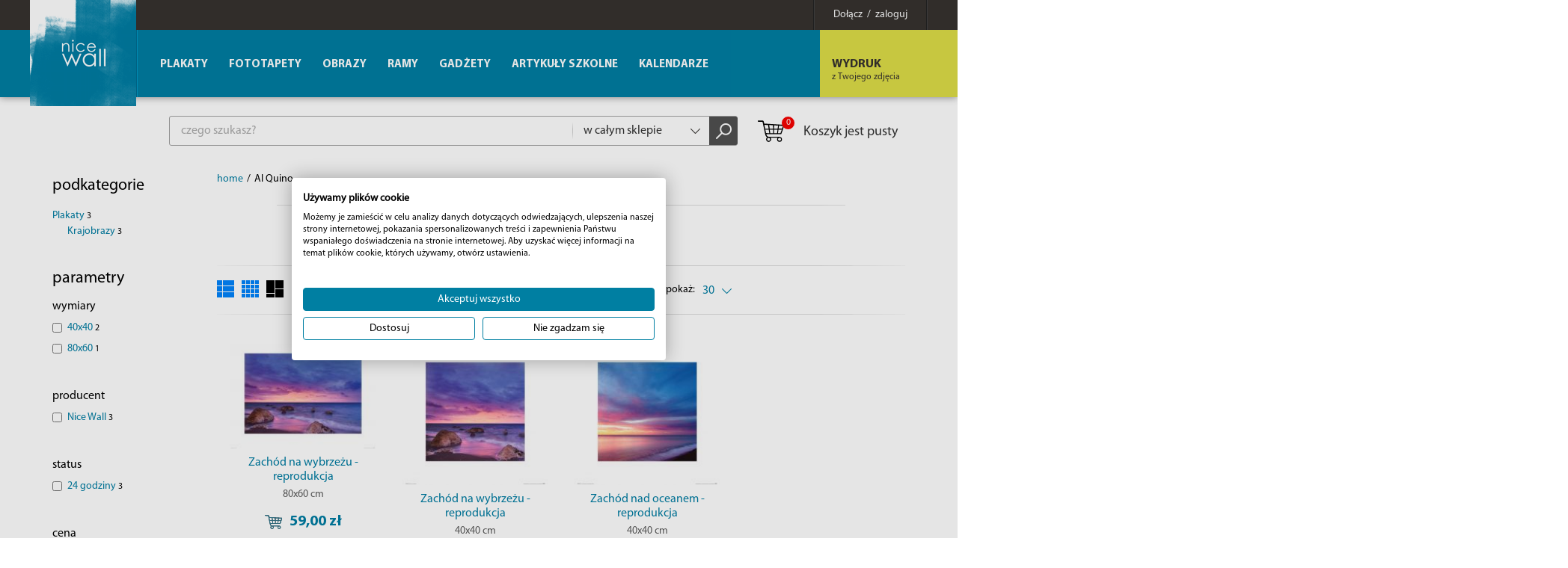

--- FILE ---
content_type: text/css
request_url: https://consent.cookiefirst.com/sites/eplakaty.pl-068285c4-8b1c-4615-86fe-92b1cff6eabd/styles.css?v=8627b9d3-182f-431e-84b5-b051541be7f4
body_size: 221
content:
.cookiefirst-root {--banner-font-family: inherit !important;--banner-width: 100% !important;--banner-bg-color: rgba(255,255,255,1) !important;--banner-shadow: 0.3 !important;--banner-text-color: rgba(0,0,0,1) !important;--banner-outline-color: rgba(255, 82, 0, 0) !important;--banner-accent-color: rgba(0, 127, 162, 1) !important;--banner-text-on-accent-bg: rgba(255,255,255,1) !important;--banner-border-radius:4px !important;--banner-backdrop-color: rgba(0,0,0,0.1) !important;--banner-widget-border-radius: 4px !important;--banner-btn-primary-text:rgba(255,255,255,1) !important;--banner-btn-primary-bg:rgba(0, 127, 162, 1) !important;--banner-btn-primary-border-color:rgba(0, 127, 162, 1) !important;--banner-btn-primary-border-radius:4px !important;--banner-btn-primary-hover-text:rgba(0, 0, 0, 1) !important;--banner-btn-primary-hover-bg:rgba(0,0,0,0) !important;--banner-btn-primary-hover-border-color:rgba(0, 127, 162, 1) !important;--banner-btn-primary-hover-border-radius:4px !important;--banner-btn-secondary-text:rgba(0, 0, 0, 1) !important;--banner-btn-secondary-bg:rgba(13, 86, 201, 0) !important;--banner-btn-secondary-border-color:rgba(0, 127, 162, 1) !important;--banner-btn-secondary-border-radius:4px !important;--banner-btn-secondary-hover-text:rgba(255, 255, 255, 1) !important;--banner-btn-secondary-hover-bg:rgba(0, 127, 162, 1) !important;--banner-btn-secondary-hover-border-color:rgba(0, 127, 162, 1) !important;--banner-btn-secondary-hover-border-radius:4px !important;--banner-btn-floating-bg:rgba(0,71,178,1) !important;--banner-btn-floating-border:rgba(0,71,178,1) !important;--banner-btn-floating-icon:rgba(255,255,255,1) !important;--banner-btn-floating-hover-bg:rgba(255,255,255,1) !important;--banner-btn-floating-hover-border:rgba(0,71,178,1) !important;--banner-btn-floating-hover-icon:rgba(0,71,178,1) !important;}.cookiefirst-root * {scrollbar-color: rgba(0, 127, 162, 1) rgba(255, 255, 255, 1);scrollbar-width: auto !important;scrollbar-face-color:rgba(0, 127, 162, 1);scrollbar-arrow-color: rgba(0, 127, 162, 1);scrollbar-track-color: rgba(255, 255, 255, 1);scrollbar-shadow-color: rgba(0, 127, 162, 1) ;scrollbar-highlight-color: transparent;scrollbar-3dlight-color: transparent;scrollbar-darkshadow-Color: transparent;}.cookiefirst-root *::-webkit-scrollbar {width: initial !important;}.cookiefirst-root *::-webkit-scrollbar-track {background: rgba(255, 255, 255, 1);}.cookiefirst-root *::-webkit-scrollbar-thumb {background: rgba(0, 127, 162, 1);border-radius: 4px}.cookiefirst-root *::-webkit-scrollbar-thumb:hover {background: rgba(0, 127, 162, 1);}

--- FILE ---
content_type: image/svg+xml
request_url: https://eplakaty.pl/img/koszyk_duzy.svg
body_size: 972
content:
<svg xmlns="http://www.w3.org/2000/svg" width="375" height="306" viewBox="0 0 375 306">
  <defs>
    <style>
      .cls-1 {
        fill-rule: evenodd;
      }
    </style>
  </defs>
  <path id="Elipsa_1_kopia" data-name="Elipsa 1 kopia" class="cls-1" d="M94.842,79.109l7.866,45.309h40.748l-6.992-43.864Zm55.089,1.445,6.117,44.065,40.066-.114-2.222-40.917Zm-45.184,54.5,8.74,40.192,37.252,0.972-5.827-41.453Zm51.593-.437,6.117,41.6,34.531-.072-0.182-41.092ZM205.978,84.6l1.747,39.617,40.645-.3,5.535-36.138Zm58.556,3.467-4.953,34.706,39.9,0.578,10.779-28.892s2.33-2.348-1.749-2.637S264.534,88.066,264.534,88.066Zm-56.809,46.988-0.056,41.059,34.583-.017,4.661-41.042H207.725Zm49.817-.578-4.661,41.742,28.249,0.472,15.732-40.77Zm-114.19,95.873c8.974-.3,17.357,8.4,17.713,17.542a17.2,17.2,0,0,1-17.713,17.542c-9.518-.3-18.025-8.4-17.712-17.542A17.876,17.876,0,0,1,143.352,230.349Zm104.539-.074a28.32,28.32,0,0,0-6.135,17.634,28.822,28.822,0,1,0,34.681-28c-1.093-.224-2.145-1.662-4.311-1.711-21.167-.249-120.642-1.4-130.542-1.114-16.627.478-23.072-22.793-24.555-28.356-1.327-2.3,16.974-.908,16.974-0.908s147.162,0.506,152.708.506,6.4-6.39,6.4-6.39,27.726-80.565,31.139-90.719-3.7-13.01-10.238-13.283S92.429,64.246,92.429,64.246,87.175,45.09,85.9,39.166,76.7,27.473,67.876,27.335c-4.551-.138-42.645,0-42.645,0-4.113.263-8.9,1.726-8.954,7.356-0.051,5.658,4.923,8.389,10.66,8.376,7.678,0.13,30.755.13,37.58,0.13a10.535,10.535,0,0,1,9.416,5.923s24.657,118.259,27.216,131.8,6.723,26.022,14.929,36.386c2.457,3.207,6.3,5.58,10.653,7.338,0.032,0.053.023-.1-0.294,0.126a28.794,28.794,0,1,0,39.51,5.381,1.531,1.531,0,0,0-.588-0.476l82.16,0.2C248.17,229.955,248.292,230,247.891,230.275Zm22.677,0.316a17.793,17.793,0,0,1,17.469,17.3c0.3,9.414-7.131,17.026-17.469,17.026-8.429,0-17.678-8.154-17.678-17.026C252.89,238.745,260.509,230.255,270.568,230.591Z"/>
</svg>
